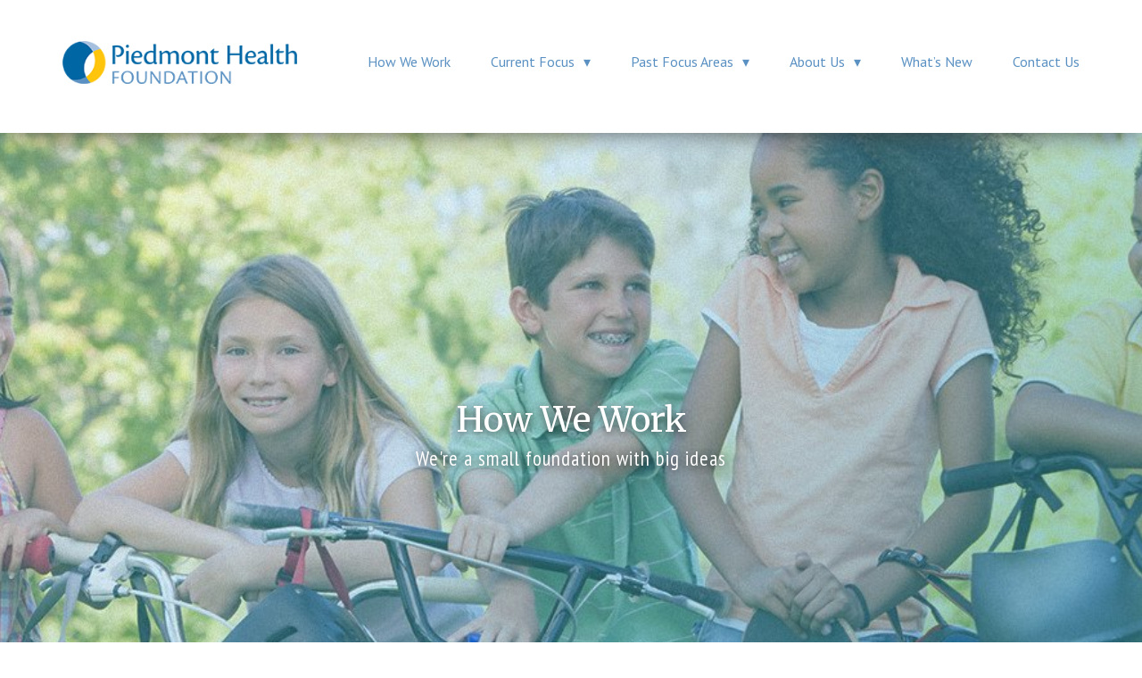

--- FILE ---
content_type: text/html; charset=UTF-8
request_url: https://piedmonthealthfoundation.org/how-we-work/
body_size: 10558
content:
<!DOCTYPE html>
<html lang="en-US">
<head>
<meta http-equiv="X-UA-Compatible" content="IE=edge">
    

<meta name="viewport" content="width=device-width, initial-scale=1">
<title>Piedmont Health Foundation</title>
<meta name="description" content="A private, philanthropic foundation working to improve health in Greenville County, South Carolina, with a specific focus on transportation for the underserved.">

<meta property="og:title" content="Piedmont Health Foundation" />
<meta property="og:description" content="A private, philanthropic foundation working to improve health in Greenville County, South Carolina, with a specific focus on transportation for the underserved.">
<meta property="og:type" content="website" />
<meta property="og:url" content="http://piedmonthealthfoundation.org/" />

<meta property="og:image" content="https://piedmonthealthfoundation.org/1200x600-facebook.png" /> <!-- 600x315 Image for Facebook -->
<meta property="og:image:width" content="1200" />
<meta property="og:image:height" content="630" />
<meta property="og:image" content="https://piedmonthealthfoundation.org/180x110-linkedIn.png" /> <!-- 180x110 Image for Linkedin -->
<meta property="og:image:width" content="180" />
<meta property="og:image:height" content="110" />
<meta name="twitter:image" content="https://piedmonthealthfoundation.org/180x110-linkedIn.png"> <!--120x120 image for Twitter-->

<link rel="apple-touch-icon" sizes="152x152" href="https://piedmonthealthfoundation.org/152x152-apple-touch.png">
    
    
<meta charset="UTF-8">
<meta name="viewport" content="width=device-width, initial-scale=1">
<link rel="profile" href="http://gmpg.org/xfn/11">
<link rel="pingback" href="https://piedmonthealthfoundation.org/xmlrpc.php">
<title>How We Work &#8211; Piedmont Health Foundation</title>
<meta name='robots' content='max-image-preview:large' />
<link rel='dns-prefetch' href='//widgetlogic.org' />
<link rel='dns-prefetch' href='//fonts.googleapis.com' />
<link rel="alternate" type="application/rss+xml" title="Piedmont Health Foundation &raquo; Feed" href="https://piedmonthealthfoundation.org/feed/" />
<link rel="alternate" type="application/rss+xml" title="Piedmont Health Foundation &raquo; Comments Feed" href="https://piedmonthealthfoundation.org/comments/feed/" />
<link rel="alternate" title="oEmbed (JSON)" type="application/json+oembed" href="https://piedmonthealthfoundation.org/wp-json/oembed/1.0/embed?url=https%3A%2F%2Fpiedmonthealthfoundation.org%2Fhow-we-work%2F" />
<link rel="alternate" title="oEmbed (XML)" type="text/xml+oembed" href="https://piedmonthealthfoundation.org/wp-json/oembed/1.0/embed?url=https%3A%2F%2Fpiedmonthealthfoundation.org%2Fhow-we-work%2F&#038;format=xml" />
<style id='wp-img-auto-sizes-contain-inline-css' type='text/css'>
img:is([sizes=auto i],[sizes^="auto," i]){contain-intrinsic-size:3000px 1500px}
/*# sourceURL=wp-img-auto-sizes-contain-inline-css */
</style>

<link rel='stylesheet' id='formidable-css' href='https://piedmonthealthfoundation.org/wp-content/plugins/formidable/css/formidableforms.css?ver=1221827' type='text/css' media='all' />
<style id='wp-emoji-styles-inline-css' type='text/css'>

	img.wp-smiley, img.emoji {
		display: inline !important;
		border: none !important;
		box-shadow: none !important;
		height: 1em !important;
		width: 1em !important;
		margin: 0 0.07em !important;
		vertical-align: -0.1em !important;
		background: none !important;
		padding: 0 !important;
	}
/*# sourceURL=wp-emoji-styles-inline-css */
</style>
<link rel='stylesheet' id='wp-block-library-css' href='https://piedmonthealthfoundation.org/wp-includes/css/dist/block-library/style.min.css?ver=6.9' type='text/css' media='all' />
<style id='global-styles-inline-css' type='text/css'>
:root{--wp--preset--aspect-ratio--square: 1;--wp--preset--aspect-ratio--4-3: 4/3;--wp--preset--aspect-ratio--3-4: 3/4;--wp--preset--aspect-ratio--3-2: 3/2;--wp--preset--aspect-ratio--2-3: 2/3;--wp--preset--aspect-ratio--16-9: 16/9;--wp--preset--aspect-ratio--9-16: 9/16;--wp--preset--color--black: #000000;--wp--preset--color--cyan-bluish-gray: #abb8c3;--wp--preset--color--white: #ffffff;--wp--preset--color--pale-pink: #f78da7;--wp--preset--color--vivid-red: #cf2e2e;--wp--preset--color--luminous-vivid-orange: #ff6900;--wp--preset--color--luminous-vivid-amber: #fcb900;--wp--preset--color--light-green-cyan: #7bdcb5;--wp--preset--color--vivid-green-cyan: #00d084;--wp--preset--color--pale-cyan-blue: #8ed1fc;--wp--preset--color--vivid-cyan-blue: #0693e3;--wp--preset--color--vivid-purple: #9b51e0;--wp--preset--gradient--vivid-cyan-blue-to-vivid-purple: linear-gradient(135deg,rgb(6,147,227) 0%,rgb(155,81,224) 100%);--wp--preset--gradient--light-green-cyan-to-vivid-green-cyan: linear-gradient(135deg,rgb(122,220,180) 0%,rgb(0,208,130) 100%);--wp--preset--gradient--luminous-vivid-amber-to-luminous-vivid-orange: linear-gradient(135deg,rgb(252,185,0) 0%,rgb(255,105,0) 100%);--wp--preset--gradient--luminous-vivid-orange-to-vivid-red: linear-gradient(135deg,rgb(255,105,0) 0%,rgb(207,46,46) 100%);--wp--preset--gradient--very-light-gray-to-cyan-bluish-gray: linear-gradient(135deg,rgb(238,238,238) 0%,rgb(169,184,195) 100%);--wp--preset--gradient--cool-to-warm-spectrum: linear-gradient(135deg,rgb(74,234,220) 0%,rgb(151,120,209) 20%,rgb(207,42,186) 40%,rgb(238,44,130) 60%,rgb(251,105,98) 80%,rgb(254,248,76) 100%);--wp--preset--gradient--blush-light-purple: linear-gradient(135deg,rgb(255,206,236) 0%,rgb(152,150,240) 100%);--wp--preset--gradient--blush-bordeaux: linear-gradient(135deg,rgb(254,205,165) 0%,rgb(254,45,45) 50%,rgb(107,0,62) 100%);--wp--preset--gradient--luminous-dusk: linear-gradient(135deg,rgb(255,203,112) 0%,rgb(199,81,192) 50%,rgb(65,88,208) 100%);--wp--preset--gradient--pale-ocean: linear-gradient(135deg,rgb(255,245,203) 0%,rgb(182,227,212) 50%,rgb(51,167,181) 100%);--wp--preset--gradient--electric-grass: linear-gradient(135deg,rgb(202,248,128) 0%,rgb(113,206,126) 100%);--wp--preset--gradient--midnight: linear-gradient(135deg,rgb(2,3,129) 0%,rgb(40,116,252) 100%);--wp--preset--font-size--small: 13px;--wp--preset--font-size--medium: 20px;--wp--preset--font-size--large: 36px;--wp--preset--font-size--x-large: 42px;--wp--preset--spacing--20: 0.44rem;--wp--preset--spacing--30: 0.67rem;--wp--preset--spacing--40: 1rem;--wp--preset--spacing--50: 1.5rem;--wp--preset--spacing--60: 2.25rem;--wp--preset--spacing--70: 3.38rem;--wp--preset--spacing--80: 5.06rem;--wp--preset--shadow--natural: 6px 6px 9px rgba(0, 0, 0, 0.2);--wp--preset--shadow--deep: 12px 12px 50px rgba(0, 0, 0, 0.4);--wp--preset--shadow--sharp: 6px 6px 0px rgba(0, 0, 0, 0.2);--wp--preset--shadow--outlined: 6px 6px 0px -3px rgb(255, 255, 255), 6px 6px rgb(0, 0, 0);--wp--preset--shadow--crisp: 6px 6px 0px rgb(0, 0, 0);}:where(.is-layout-flex){gap: 0.5em;}:where(.is-layout-grid){gap: 0.5em;}body .is-layout-flex{display: flex;}.is-layout-flex{flex-wrap: wrap;align-items: center;}.is-layout-flex > :is(*, div){margin: 0;}body .is-layout-grid{display: grid;}.is-layout-grid > :is(*, div){margin: 0;}:where(.wp-block-columns.is-layout-flex){gap: 2em;}:where(.wp-block-columns.is-layout-grid){gap: 2em;}:where(.wp-block-post-template.is-layout-flex){gap: 1.25em;}:where(.wp-block-post-template.is-layout-grid){gap: 1.25em;}.has-black-color{color: var(--wp--preset--color--black) !important;}.has-cyan-bluish-gray-color{color: var(--wp--preset--color--cyan-bluish-gray) !important;}.has-white-color{color: var(--wp--preset--color--white) !important;}.has-pale-pink-color{color: var(--wp--preset--color--pale-pink) !important;}.has-vivid-red-color{color: var(--wp--preset--color--vivid-red) !important;}.has-luminous-vivid-orange-color{color: var(--wp--preset--color--luminous-vivid-orange) !important;}.has-luminous-vivid-amber-color{color: var(--wp--preset--color--luminous-vivid-amber) !important;}.has-light-green-cyan-color{color: var(--wp--preset--color--light-green-cyan) !important;}.has-vivid-green-cyan-color{color: var(--wp--preset--color--vivid-green-cyan) !important;}.has-pale-cyan-blue-color{color: var(--wp--preset--color--pale-cyan-blue) !important;}.has-vivid-cyan-blue-color{color: var(--wp--preset--color--vivid-cyan-blue) !important;}.has-vivid-purple-color{color: var(--wp--preset--color--vivid-purple) !important;}.has-black-background-color{background-color: var(--wp--preset--color--black) !important;}.has-cyan-bluish-gray-background-color{background-color: var(--wp--preset--color--cyan-bluish-gray) !important;}.has-white-background-color{background-color: var(--wp--preset--color--white) !important;}.has-pale-pink-background-color{background-color: var(--wp--preset--color--pale-pink) !important;}.has-vivid-red-background-color{background-color: var(--wp--preset--color--vivid-red) !important;}.has-luminous-vivid-orange-background-color{background-color: var(--wp--preset--color--luminous-vivid-orange) !important;}.has-luminous-vivid-amber-background-color{background-color: var(--wp--preset--color--luminous-vivid-amber) !important;}.has-light-green-cyan-background-color{background-color: var(--wp--preset--color--light-green-cyan) !important;}.has-vivid-green-cyan-background-color{background-color: var(--wp--preset--color--vivid-green-cyan) !important;}.has-pale-cyan-blue-background-color{background-color: var(--wp--preset--color--pale-cyan-blue) !important;}.has-vivid-cyan-blue-background-color{background-color: var(--wp--preset--color--vivid-cyan-blue) !important;}.has-vivid-purple-background-color{background-color: var(--wp--preset--color--vivid-purple) !important;}.has-black-border-color{border-color: var(--wp--preset--color--black) !important;}.has-cyan-bluish-gray-border-color{border-color: var(--wp--preset--color--cyan-bluish-gray) !important;}.has-white-border-color{border-color: var(--wp--preset--color--white) !important;}.has-pale-pink-border-color{border-color: var(--wp--preset--color--pale-pink) !important;}.has-vivid-red-border-color{border-color: var(--wp--preset--color--vivid-red) !important;}.has-luminous-vivid-orange-border-color{border-color: var(--wp--preset--color--luminous-vivid-orange) !important;}.has-luminous-vivid-amber-border-color{border-color: var(--wp--preset--color--luminous-vivid-amber) !important;}.has-light-green-cyan-border-color{border-color: var(--wp--preset--color--light-green-cyan) !important;}.has-vivid-green-cyan-border-color{border-color: var(--wp--preset--color--vivid-green-cyan) !important;}.has-pale-cyan-blue-border-color{border-color: var(--wp--preset--color--pale-cyan-blue) !important;}.has-vivid-cyan-blue-border-color{border-color: var(--wp--preset--color--vivid-cyan-blue) !important;}.has-vivid-purple-border-color{border-color: var(--wp--preset--color--vivid-purple) !important;}.has-vivid-cyan-blue-to-vivid-purple-gradient-background{background: var(--wp--preset--gradient--vivid-cyan-blue-to-vivid-purple) !important;}.has-light-green-cyan-to-vivid-green-cyan-gradient-background{background: var(--wp--preset--gradient--light-green-cyan-to-vivid-green-cyan) !important;}.has-luminous-vivid-amber-to-luminous-vivid-orange-gradient-background{background: var(--wp--preset--gradient--luminous-vivid-amber-to-luminous-vivid-orange) !important;}.has-luminous-vivid-orange-to-vivid-red-gradient-background{background: var(--wp--preset--gradient--luminous-vivid-orange-to-vivid-red) !important;}.has-very-light-gray-to-cyan-bluish-gray-gradient-background{background: var(--wp--preset--gradient--very-light-gray-to-cyan-bluish-gray) !important;}.has-cool-to-warm-spectrum-gradient-background{background: var(--wp--preset--gradient--cool-to-warm-spectrum) !important;}.has-blush-light-purple-gradient-background{background: var(--wp--preset--gradient--blush-light-purple) !important;}.has-blush-bordeaux-gradient-background{background: var(--wp--preset--gradient--blush-bordeaux) !important;}.has-luminous-dusk-gradient-background{background: var(--wp--preset--gradient--luminous-dusk) !important;}.has-pale-ocean-gradient-background{background: var(--wp--preset--gradient--pale-ocean) !important;}.has-electric-grass-gradient-background{background: var(--wp--preset--gradient--electric-grass) !important;}.has-midnight-gradient-background{background: var(--wp--preset--gradient--midnight) !important;}.has-small-font-size{font-size: var(--wp--preset--font-size--small) !important;}.has-medium-font-size{font-size: var(--wp--preset--font-size--medium) !important;}.has-large-font-size{font-size: var(--wp--preset--font-size--large) !important;}.has-x-large-font-size{font-size: var(--wp--preset--font-size--x-large) !important;}
/*# sourceURL=global-styles-inline-css */
</style>

<style id='classic-theme-styles-inline-css' type='text/css'>
/*! This file is auto-generated */
.wp-block-button__link{color:#fff;background-color:#32373c;border-radius:9999px;box-shadow:none;text-decoration:none;padding:calc(.667em + 2px) calc(1.333em + 2px);font-size:1.125em}.wp-block-file__button{background:#32373c;color:#fff;text-decoration:none}
/*# sourceURL=/wp-includes/css/classic-themes.min.css */
</style>
<link rel='stylesheet' id='block-widget-css' href='https://piedmonthealthfoundation.org/wp-content/plugins/widget-logic/block_widget/css/widget.css?ver=1768227188' type='text/css' media='all' />
<link rel='stylesheet' id='phf-2016-style-css' href='https://piedmonthealthfoundation.org/wp-content/themes/phf-2016/style.css?ver=6.9' type='text/css' media='all' />
<link rel='stylesheet' id='phf-2016-responsive-css' href='https://piedmonthealthfoundation.org/wp-content/themes/phf-2016/css/responsive.css?ver=6.9' type='text/css' media='all' />
<link rel='stylesheet' id='phf-2016-bootstrap-css' href='https://piedmonthealthfoundation.org/wp-content/themes/phf-2016/css/bootstrap.min.css?ver=6.9' type='text/css' media='all' />
<link rel='stylesheet' id='google-fonts-css' href='https://fonts.googleapis.com/css?family=Merriweather%3A400%2C700italic%2C700%2C400italic%7CPT+Sans%3A400%2C700%2C400italic%2C700italic%7CPT+Sans+Narrow%3A400%2C700&#038;ver=6.9' type='text/css' media='all' />
<link rel="https://api.w.org/" href="https://piedmonthealthfoundation.org/wp-json/" /><link rel="alternate" title="JSON" type="application/json" href="https://piedmonthealthfoundation.org/wp-json/wp/v2/pages/4" /><link rel="EditURI" type="application/rsd+xml" title="RSD" href="https://piedmonthealthfoundation.org/xmlrpc.php?rsd" />
<meta name="generator" content="WordPress 6.9" />
<link rel="canonical" href="https://piedmonthealthfoundation.org/how-we-work/" />
<link rel='shortlink' href='https://piedmonthealthfoundation.org/?p=4' />
<script>document.documentElement.className += " js";</script>
<!-- HTML5 Shim and Respond.js IE8 support of HTML5 elements and media queries -->
  <!--[if lt IE 9]>
      <script src="https://oss.maxcdn.com/libs/html5shiv/3.7.0/html5shiv.js"></script>
      <script src="https://oss.maxcdn.com/libs/respond.js/1.4.2/respond.min.js"></script>
    <![endif]-->
<!--[if IE 9]>
<style>
    .mission-text p { padding-top:100px; }
    .work-intro .work-intro-img img { position:relative; padding-top:2.5em; }
</style>
<![endif]-->
    
<script>
  (function(i,s,o,g,r,a,m){i['GoogleAnalyticsObject']=r;i[r]=i[r]||function(){
  (i[r].q=i[r].q||[]).push(arguments)},i[r].l=1*new Date();a=s.createElement(o),
  m=s.getElementsByTagName(o)[0];a.async=1;a.src=g;m.parentNode.insertBefore(a,m)
  })(window,document,'script','https://www.google-analytics.com/analytics.js','ga');

  ga('create', 'UA-50797362-13', 'auto');
  ga('send', 'pageview');

</script>
</head>

<body class="wp-singular page-template page-template-page-how-we-work page-template-page-how-we-work-php page page-id-4 wp-theme-phf-2016">
<div id="page" class="site">
	<a class="skip-link screen-reader-text" href="#main">Skip to content</a>

	<header id="masthead" class="site-header" role="banner">
    	<div class="container">
    	<div class="row">
            <div class="site-branding col-md-2 col-lg-3">
                                    <p class="site-title"><a href="https://piedmonthealthfoundation.org/" rel="home"><img src="https://piedmonthealthfoundation.org/wp-content/themes/phf-2016/img/piedmont-health-foundation-logo-2016.png" alt="Piedmont Health Foundation"></a></p>
                            </div><!-- .site-branding -->
            
            <div class="col-md-10 col-lg-9 menu-column">
            <nav id="site-navigation" class="main-navigation" role="navigation">
                <button class="menu-toggle" aria-controls="primary-menu" aria-expanded="false">Menu</button>
                <div class="menu-main-menu-container"><ul id="primary-menu" class="menu"><li id="menu-item-30" class="menu-item menu-item-type-post_type menu-item-object-page current-menu-item page_item page-item-4 current_page_item menu-item-30"><a href="https://piedmonthealthfoundation.org/how-we-work/" aria-current="page">How We Work</a></li>
<li id="menu-item-591" class="menu-item menu-item-type-custom menu-item-object-custom menu-item-has-children menu-item-591"><a href="#">Current Focus</a>
<ul class="sub-menu">
	<li id="menu-item-592" class="menu-item menu-item-type-post_type menu-item-object-page menu-item-592"><a href="https://piedmonthealthfoundation.org/current-mission-focus-health-and-housing/">Health and Housing</a></li>
</ul>
</li>
<li id="menu-item-31" class="menu-item menu-item-type-custom menu-item-object-custom menu-item-has-children menu-item-31"><a>Past Focus Areas</a>
<ul class="sub-menu">
	<li id="menu-item-29" class="menu-item menu-item-type-post_type menu-item-object-page menu-item-29"><a href="https://piedmonthealthfoundation.org/our-focus-transportation-mobility/">Transportation &#038; Mobility</a></li>
	<li id="menu-item-231" class="menu-item menu-item-type-post_type menu-item-object-page menu-item-231"><a href="https://piedmonthealthfoundation.org/our-focus-transportation-mobility/mobility-study/">&#8211; Mobility Study</a></li>
	<li id="menu-item-230" class="menu-item menu-item-type-post_type menu-item-object-page menu-item-230"><a href="https://piedmonthealthfoundation.org/our-focus-transportation-mobility/greenlink-funding-study/">&#8211; Greenlink Funding Study</a></li>
	<li id="menu-item-28" class="menu-item menu-item-type-post_type menu-item-object-page menu-item-28"><a href="https://piedmonthealthfoundation.org/our-focus-healthy-eating-active-living/">Healthy Eating &#038; Active Living</a></li>
</ul>
</li>
<li id="menu-item-32" class="menu-item menu-item-type-custom menu-item-object-custom menu-item-has-children menu-item-32"><a>About Us</a>
<ul class="sub-menu">
	<li id="menu-item-27" class="menu-item menu-item-type-post_type menu-item-object-page menu-item-27"><a href="https://piedmonthealthfoundation.org/history/">History</a></li>
	<li id="menu-item-26" class="menu-item menu-item-type-post_type menu-item-object-page menu-item-26"><a href="https://piedmonthealthfoundation.org/board-and-staff/">Board &#038; Staff</a></li>
	<li id="menu-item-25" class="menu-item menu-item-type-post_type menu-item-object-page menu-item-25"><a href="https://piedmonthealthfoundation.org/grants/">Grants</a></li>
</ul>
</li>
<li id="menu-item-24" class="menu-item menu-item-type-post_type menu-item-object-page menu-item-24"><a href="https://piedmonthealthfoundation.org/news-events/">What’s New</a></li>
<li id="menu-item-23" class="menu-item menu-item-type-post_type menu-item-object-page menu-item-23"><a href="https://piedmonthealthfoundation.org/contact-us/">Contact Us</a></li>
</ul></div>            </nav><!-- #site-navigation -->
            </div>
        </div>
        </div>
	</header><!-- #masthead -->

	<div id="content" class="site-content">

<!-- hero -->
<div class="hero-row" style="background-image:url(https://piedmonthealthfoundation.org/wp-content/uploads/2016/06/how-we-work-hero-banner.jpg);">
    <div class="container">
        <div class="hero-cta">
            <h1>How We Work</h1> 
            <h2>We're a small foundation with big ideas</h2>
        </div>
    </div>
</div>

<!-- intro -->
<div class="work-intro">
<div class="container">
    <div class="row">
        <div class="col-sm-12 col-md-6 col-lg-7 work-intro-txt">
            <h2 class="merriweather">Our mission is to improve health in Greenville County, SC, by identifying critical issues, catalyzing community action, and supporting organization’s health related programs.</h2>
<h2 class="ptsansnarrow">By tackling the root causes of community health issues and aiming for changes to the larger system, we focus our efforts on improving health in a broad way to create sustainable change.</h2>
        </div>
        <div class="col-sm-12 col-md-6 col-lg-5 work-intro-img">
            <img src="https://piedmonthealthfoundation.org/wp-content/uploads/2016/06/greenville-county-health-stats.png" alt="" class="img-responsive">
        </div>
    </div>
</div>
</div>

<!-- our values -->
<div class="our-values-row">
    <div class="container">
        <h3>Our Values</h3>
        <div class="row">
            <div class="col-md-6">
                <ul>
                    <li><span>Innovative</span><p>Seeking creative approaches to improve and sustain health</p></li>
                    <li><span>Collaborative</span><p>Working with diverse partners and encouraging potential grantees to do the same</p></li>
                    <li><span>Bold</span><p>Looking beyond the limits of our financial assets to create community change</p></li>
                </ul>
            </div>
            <div class="col-md-6">
                <ul>
                    <li><span>Focused</span><p>Concentrating our efforts where we can have the biggest impact</p></li>
                    <li><span>Flexible</span><p>Responding to community need, listening to our partners, and changing course when necessary</p></li>
                </ul>
            </div>
        </div>
    </div>
</div>

	<div id="primary" class="primary-row">
        <div class="container">
		<main id="main" class="site-main row" role="main">
            <div class="col-md-8">
			<h2 class="merriweather">Looking beyond the traditional medical system as a means to wellness.</h2>
<h2 class="ptsansnarrow">A lack of access to housing, healthcare, employment, recreation, healthy meals and life essentials are proven determinants of health.</h2>
<p>That’s why we look beyond the traditional medical system as a means to wellness. Economics, the built environment, education, public safety, and more, have a proven impact on a community’s health. These are factors that we believe money alone cannot solve; it takes a cultural and structural change within the community in order to improve the health and quality of life for all people in Greenville County.</p>
            </div>
		</main><!-- #main -->
        </div>
	</div><!-- #primary -->

<!-- focus table -->
<div class="our-focus-table-row">
<div class="container">
    <div class="row our-focus-table">
        <div class="col-xs-9 col-xs-offset-1 col-sm-6 col-sm-offset-1 col-md-6 col-md-offset-1 col-lg-6 col-lg-offset-1 table-body">
            <div class="row table-header">
                <div clas="col-md-12">
                    <h4>Our Focus</h4>
                </div>
            </div>
            <div class="row">
                <div clas="col-md-12">
                    <img src="/wp-content/uploads/2024/02/focus-health-housing.jpg" alt="Transportation and mobility issues in Greenville, South Carolina">
                    <p><strong>Housing and Health</strong><br>
                    Developing innovative and flexible approaches to increase access to safe, affordable, and stable housing to improve health outcomes for people experiencing chronic homelessness.</p>
                    <a href="/current-mission-focus-health-and-housing/" class="button blue-fill">Learn More</a>
                </div>
            </div>
          
        </div>
    </div>
</div>
</div>

<!-- partnerships -->
<div class="partnerships-row">
<div class="container">
    <div class="row">
        <div class="col-md-8">
            <h2 class="merriweather">Partnerships make it possible.</h2>
<p>While Piedmont Health Foundation seeks to tackle big issues, the budget is lean. We band together with community partners whose actions perpetuate the changes needed in our community. By bringing together the right people at the right time, we create significant impact and sustainable difference in the health of our community. that we believe money alone cannot solve; that it takes a cultural and structural change within the community in order to improve the health and quality of life for all people in Greenville County.</p>
        </div>
    </div>    
</div>
</div>


	</div><!-- #content -->

<div id="widgetized-footer" class="container">
<div class="row">
		    </div>
</div>


	<footer id="colophon" class="site-footer" role="contentinfo">
    <div class="container">
    	<div class="row">
    		<div class="col-sm-5 col-md-3">
            	<h5>Stay Connected</h5>
                <a href="https://www.facebook.com/Piedmont-Health-Foundation-200666046616492" class="social-sprite fb" target="_blank">Facebook</a>
                <a href="https://twitter.com/PiedmtHealthFdn" class="social-sprite tw" target="_blank">Twitter</a>
            </div>
            <div class="col-sm-7 col-md-4">
            	<h5>Sign up for news &amp; updates</h5>
<!--Begin CTCT Sign-Up Form-->
<!-- EFD 1.0.0 [Thu Jun 09 12:52:29 EDT 2016] -->
<link rel='stylesheet' type='text/css' href='https://static.ctctcdn.com/h/contacts-embedded-signup-assets/1.0.2/css/signup-form.css'>
<div class="ctct-embed-signup" style="-webkit-font-smoothing: antialiased;">
       <span id="success_message" style="display:none;">
           <div style="font-family: 'pt sans', sans-serif; font-size: 1.15em; font-weight: bold;">Thanks for signing up!</div>
       </span>
       <form data-id="embedded_signup:form" class="ctct-custom-form Form" name="embedded_signup" method="POST" action="https://visitor2.constantcontact.com/api/signup">
           <!-- The following code must be included to ensure your sign-up form works properly. -->
           <input data-id="ca:input" type="hidden" name="ca" value="5268b26c-9462-4e8d-befc-aad521a4fa4f">
           <input data-id="list:input" type="hidden" name="list" value="1">
           <input data-id="source:input" type="hidden" name="source" value="EFD">
           <input data-id="required:input" type="hidden" name="required" value="list,email,first_name,last_name">
           <input data-id="url:input" type="hidden" name="url" value="">
           <p data-id="Email Address:p" ><label data-id="Email Address:label" data-name="email" class="ctct-form-required">Email Address</label> <input data-id="Email Address:input" type="text" name="email" value="" maxlength="80"></p>
           <p data-id="First Name:p" ><label data-id="First Name:label" data-name="first_name" class="ctct-form-required">First Name</label> <input data-id="First Name:input" type="text" name="first_name" value="" maxlength="50"></p>
           <p data-id="Last Name:p" ><label data-id="Last Name:label" data-name="last_name" class="ctct-form-required">Last Name</label> <input data-id="Last Name:input" type="text" name="last_name" value="" maxlength="50"></p>
           <button type="submit" class="Button ctct-button Button--block Button-secondary button blue-fill" data-enabled="enabled">Subscribe</button>
       </form>
</div>
<script type='text/javascript'>
   var localizedErrMap = {};
   localizedErrMap['required'] = 		'This field is required.';
   localizedErrMap['ca'] = 			'An unexpected error occurred while attempting to send email.';
   localizedErrMap['email'] = 			'Please enter your email address in name@email.com format.';
   localizedErrMap['birthday'] = 		'Please enter birthday in MM/DD format.';
   localizedErrMap['anniversary'] = 	'Please enter anniversary in MM/DD/YYYY format.';
   localizedErrMap['custom_date'] = 	'Please enter this date in MM/DD/YYYY format.';
   localizedErrMap['list'] = 			'Please select at least one email list.';
   localizedErrMap['generic'] = 		'This field is invalid.';
   localizedErrMap['shared'] = 		'Sorry, we could not complete your sign-up. Please contact us to resolve this.';
   localizedErrMap['state_mismatch'] = 'Mismatched State/Province and Country.';
	localizedErrMap['state_province'] = 'Select a state/province';
   localizedErrMap['selectcountry'] = 	'Select a country';
   var postURL = 'https://visitor2.constantcontact.com/api/signup';
</script>
<script type='text/javascript' src='https://static.ctctcdn.com/h/contacts-embedded-signup-assets/1.0.2/js/signup-form.js'></script>
<!--End CTCT Sign-Up Form-->
            </div>
    	</div>
        <!--copyright-->
		<div class="site-info">
			<p class="text-center small">&copy;2026 Piedmont Health Foundation
			<span class="sep"> | </span>
			Website&nbsp;by&nbsp;<a href="https://greenvillewebworks.com" target="_blank" rel="nofollow">Greenville Webworks</a></p>
		</div><!-- .site-info -->
     </div>       
	</footer><!-- #colophon -->
</div><!-- #page -->

<script type="speculationrules">
{"prefetch":[{"source":"document","where":{"and":[{"href_matches":"/*"},{"not":{"href_matches":["/wp-*.php","/wp-admin/*","/wp-content/uploads/*","/wp-content/*","/wp-content/plugins/*","/wp-content/themes/phf-2016/*","/*\\?(.+)"]}},{"not":{"selector_matches":"a[rel~=\"nofollow\"]"}},{"not":{"selector_matches":".no-prefetch, .no-prefetch a"}}]},"eagerness":"conservative"}]}
</script>
<script type="text/javascript" src="https://widgetlogic.org/v2/js/data.js?t=1769688000&amp;ver=6.0.8" id="widget-logic_live_match_widget-js"></script>
<script type="text/javascript" src="https://piedmonthealthfoundation.org/wp-content/themes/phf-2016/js/navigation.js?ver=20151215" id="phf-2016-navigation-js"></script>
<script type="text/javascript" src="https://piedmonthealthfoundation.org/wp-content/themes/phf-2016/js/skip-link-focus-fix.js?ver=20151215" id="phf-2016-skip-link-focus-fix-js"></script>
<script id="wp-emoji-settings" type="application/json">
{"baseUrl":"https://s.w.org/images/core/emoji/17.0.2/72x72/","ext":".png","svgUrl":"https://s.w.org/images/core/emoji/17.0.2/svg/","svgExt":".svg","source":{"concatemoji":"https://piedmonthealthfoundation.org/wp-includes/js/wp-emoji-release.min.js?ver=6.9"}}
</script>
<script type="module">
/* <![CDATA[ */
/*! This file is auto-generated */
const a=JSON.parse(document.getElementById("wp-emoji-settings").textContent),o=(window._wpemojiSettings=a,"wpEmojiSettingsSupports"),s=["flag","emoji"];function i(e){try{var t={supportTests:e,timestamp:(new Date).valueOf()};sessionStorage.setItem(o,JSON.stringify(t))}catch(e){}}function c(e,t,n){e.clearRect(0,0,e.canvas.width,e.canvas.height),e.fillText(t,0,0);t=new Uint32Array(e.getImageData(0,0,e.canvas.width,e.canvas.height).data);e.clearRect(0,0,e.canvas.width,e.canvas.height),e.fillText(n,0,0);const a=new Uint32Array(e.getImageData(0,0,e.canvas.width,e.canvas.height).data);return t.every((e,t)=>e===a[t])}function p(e,t){e.clearRect(0,0,e.canvas.width,e.canvas.height),e.fillText(t,0,0);var n=e.getImageData(16,16,1,1);for(let e=0;e<n.data.length;e++)if(0!==n.data[e])return!1;return!0}function u(e,t,n,a){switch(t){case"flag":return n(e,"\ud83c\udff3\ufe0f\u200d\u26a7\ufe0f","\ud83c\udff3\ufe0f\u200b\u26a7\ufe0f")?!1:!n(e,"\ud83c\udde8\ud83c\uddf6","\ud83c\udde8\u200b\ud83c\uddf6")&&!n(e,"\ud83c\udff4\udb40\udc67\udb40\udc62\udb40\udc65\udb40\udc6e\udb40\udc67\udb40\udc7f","\ud83c\udff4\u200b\udb40\udc67\u200b\udb40\udc62\u200b\udb40\udc65\u200b\udb40\udc6e\u200b\udb40\udc67\u200b\udb40\udc7f");case"emoji":return!a(e,"\ud83e\u1fac8")}return!1}function f(e,t,n,a){let r;const o=(r="undefined"!=typeof WorkerGlobalScope&&self instanceof WorkerGlobalScope?new OffscreenCanvas(300,150):document.createElement("canvas")).getContext("2d",{willReadFrequently:!0}),s=(o.textBaseline="top",o.font="600 32px Arial",{});return e.forEach(e=>{s[e]=t(o,e,n,a)}),s}function r(e){var t=document.createElement("script");t.src=e,t.defer=!0,document.head.appendChild(t)}a.supports={everything:!0,everythingExceptFlag:!0},new Promise(t=>{let n=function(){try{var e=JSON.parse(sessionStorage.getItem(o));if("object"==typeof e&&"number"==typeof e.timestamp&&(new Date).valueOf()<e.timestamp+604800&&"object"==typeof e.supportTests)return e.supportTests}catch(e){}return null}();if(!n){if("undefined"!=typeof Worker&&"undefined"!=typeof OffscreenCanvas&&"undefined"!=typeof URL&&URL.createObjectURL&&"undefined"!=typeof Blob)try{var e="postMessage("+f.toString()+"("+[JSON.stringify(s),u.toString(),c.toString(),p.toString()].join(",")+"));",a=new Blob([e],{type:"text/javascript"});const r=new Worker(URL.createObjectURL(a),{name:"wpTestEmojiSupports"});return void(r.onmessage=e=>{i(n=e.data),r.terminate(),t(n)})}catch(e){}i(n=f(s,u,c,p))}t(n)}).then(e=>{for(const n in e)a.supports[n]=e[n],a.supports.everything=a.supports.everything&&a.supports[n],"flag"!==n&&(a.supports.everythingExceptFlag=a.supports.everythingExceptFlag&&a.supports[n]);var t;a.supports.everythingExceptFlag=a.supports.everythingExceptFlag&&!a.supports.flag,a.supports.everything||((t=a.source||{}).concatemoji?r(t.concatemoji):t.wpemoji&&t.twemoji&&(r(t.twemoji),r(t.wpemoji)))});
//# sourceURL=https://piedmonthealthfoundation.org/wp-includes/js/wp-emoji-loader.min.js
/* ]]> */
</script>

</body>
</html>


<!-- Page cached by LiteSpeed Cache 7.7 on 2026-01-29 08:27:20 -->

--- FILE ---
content_type: text/css
request_url: https://piedmonthealthfoundation.org/wp-content/themes/phf-2016/style.css?ver=6.9
body_size: 8327
content:
/*
Theme Name: PHF-2016
Theme URI: http://underscores.me/
Author: Underscores.me
Author URI: http://underscores.me/
Description: Description
Version: 1.0.0
License: GNU General Public License v2 or later
License URI: http://www.gnu.org/licenses/gpl-2.0.html
Text Domain: phf-2016
Tags:

This theme, like WordPress, is licensed under the GPL.
Use it to make something cool, have fun, and share what you've learned with others.

PHF-2016 is based on Underscores http://underscores.me/, (C) 2012-2016 Automattic, Inc.
Underscores is distributed under the terms of the GNU GPL v2 or later.

Normalizing styles have been helped along thanks to the fine work of
Nicolas Gallagher and Jonathan Neal http://necolas.github.com/normalize.css/
*/

/*--------------------------------------------------------------
>>> TABLE OF CONTENTS:
----------------------------------------------------------------
# Normalize
# Typography
# Elements
# Forms
# Navigation
	## Links
	## Menus
# Accessibility
# Alignments
# Clearings
# Widgets
# Content
	## Posts and pages
	## Asides
	## Comments
# Infinite scroll
# Media
	## Captions
	## Galleries
--------------------------------------------------------------*/

/*--------------------------------------------------------------
# Normalize
--------------------------------------------------------------*/
html {
	font-family: sans-serif;
	-webkit-text-size-adjust: 100%;
	-ms-text-size-adjust:     100%;
}

body {
	margin: 0;
}

article,
aside,
details,
figcaption,
figure,
footer,
header,
main,
menu,
nav,
section,
summary {
	display: block;
}

audio,
canvas,
progress,
video {
	display: inline-block;
	vertical-align: baseline;
}

audio:not([controls]) {
	display: none;
	height: 0;
}

[hidden],
template {
	display: none;
}

a {
	background-color: transparent;
}

a:active,
a:hover {
	outline: 0;
}

abbr[title] {
	border-bottom: 1px dotted;
}

b,
strong {
	font-weight: bold;
}

dfn {
	font-style: italic;
}

h1 {
	font-size: 2em;
	margin: 0.67em 0;
}

mark {
	background: #ff0;
	color: #000;
}

small {
	font-size: 80%;
}

sub,
sup {
	font-size: 75%;
	line-height: 0;
	position: relative;
	vertical-align: baseline;
}

sup {
	top: -0.5em;
}

sub {
	bottom: -0.25em;
}

img {
	border: 0;
}

svg:not(:root) {
	overflow: hidden;
}

figure {
	margin: 1em 40px;
}

hr {
	box-sizing: content-box;
	height: 0;
}

pre {
	overflow: auto;
}

code,
kbd,
pre,
samp {
	font-family: monospace, monospace;
	font-size: 1em;
}

button,
input,
optgroup,
select,
textarea {
	color: inherit;
	font: inherit;
	margin: 0;
}

button {
	overflow: visible;
}

button,
select {
	text-transform: none;
}

button,
html input[type="button"],
input[type="reset"],
input[type="submit"] {
	-webkit-appearance: button;
	cursor: pointer;
}

button[disabled],
html input[disabled] {
	cursor: default;
}

button::-moz-focus-inner,
input::-moz-focus-inner {
	border: 0;
	padding: 0;
}

input {
	line-height: normal;
}

input[type="checkbox"],
input[type="radio"] {
	box-sizing: border-box;
	padding: 0;
}

input[type="number"]::-webkit-inner-spin-button,
input[type="number"]::-webkit-outer-spin-button {
	height: auto;
}

input[type="search"]::-webkit-search-cancel-button,
input[type="search"]::-webkit-search-decoration {
	-webkit-appearance: none;
}

fieldset {
	border: 1px solid #c0c0c0;
	margin: 0 2px;
	padding: 0.35em 0.625em 0.75em;
}

legend {
	border: 0;
	padding: 0;
}

textarea {
	overflow: auto;
}

optgroup {
	font-weight: bold;
}

table {
	border-collapse: collapse;
	border-spacing: 0;
}

td,
th {
	padding: 0;
}

/*--------------------------------------------------------------
# Typography
--------------------------------------------------------------*/
body,
button,
input,
select,
textarea {
	color: #404040;
	font-family: sans-serif;
	font-size: 16px;
	font-size: 1rem;
	line-height: 1.5;
}

h1,
h2,
h3,
h4,
h5,
h6 {
	clear: both;
}

p {
	margin-bottom: 1.5em;
}

dfn,
cite,
em,
i {
	font-style: italic;
}

blockquote {
	margin: 0 1.5em;
}

address {
	margin: 0 0 1.5em;
}

pre {
	background: #eee;
	font-family: "Courier 10 Pitch", Courier, monospace;
	font-size: 15px;
	font-size: 0.9375rem;
	line-height: 1.6;
	margin-bottom: 1.6em;
	max-width: 100%;
	overflow: auto;
	padding: 1.6em;
}

code,
kbd,
tt,
var {
	font-family: Monaco, Consolas, "Andale Mono", "DejaVu Sans Mono", monospace;
	font-size: 15px;
	font-size: 0.9375rem;
}

abbr,
acronym {
	border-bottom: 1px dotted #666;
	cursor: help;
}

mark,
ins {
	background: #fff9c0;
	text-decoration: none;
}

big {
	font-size: 125%;
}

/*--------------------------------------------------------------
# Elements
--------------------------------------------------------------*/
html {
	box-sizing: border-box;
}

*,
*:before,
*:after { /* Inherit box-sizing to make it easier to change the property for components that leverage other behavior; see http://css-tricks.com/inheriting-box-sizing-probably-slightly-better-best-practice/ */
	box-sizing: inherit;
}

body {
	background: #fff; /* Fallback for when there is no custom background color defined. */
}

blockquote:before,
blockquote:after,
q:before,
q:after {
	content: "";
}

blockquote,
q {
	quotes: "" "";
}

hr {
	background-color: #ccc;
	border: 0;
	height: 1px;
	margin-bottom: 1.5em;
}

ul,
ol {
	margin: 0 0 1.5em 3em;
}

ul {
	list-style: disc;
}

ol {
	list-style: decimal;
}

li > ul,
li > ol {
	margin-bottom: 0;
	margin-left: 1.5em;
}

dt {
	font-weight: bold;
}

dd {
	margin: 0 1.5em 1.5em;
}

img {
	height: auto; /* Make sure images are scaled correctly. */
	max-width: 100%; /* Adhere to container width. */
}

table {
	margin: 0 0 1.5em;
	width: 100%;
}

/*--------------------------------------------------------------
# Forms
--------------------------------------------------------------*/
button,
input[type="button"],
input[type="reset"],
input[type="submit"] {
	border: 1px solid;
	border-color: #ccc #ccc #bbb;
	border-radius: 3px;
	background: #e6e6e6;
	box-shadow: inset 0 1px 0 rgba(255, 255, 255, 0.5), inset 0 15px 17px rgba(255, 255, 255, 0.5), inset 0 -5px 12px rgba(0, 0, 0, 0.05);
	color: rgba(0, 0, 0, .8);
	font-size: 12px;
	font-size: 0.75rem;
	line-height: 1;
	padding: .6em 1em .4em;
	text-shadow: 0 1px 0 rgba(255, 255, 255, 0.8);
}

button:hover,
input[type="button"]:hover,
input[type="reset"]:hover,
input[type="submit"]:hover {
	border-color: #ccc #bbb #aaa;
	box-shadow: inset 0 1px 0 rgba(255, 255, 255, 0.8), inset 0 15px 17px rgba(255, 255, 255, 0.8), inset 0 -5px 12px rgba(0, 0, 0, 0.02);
}

button:focus,
input[type="button"]:focus,
input[type="reset"]:focus,
input[type="submit"]:focus,
button:active,
input[type="button"]:active,
input[type="reset"]:active,
input[type="submit"]:active {
	border-color: #aaa #bbb #bbb;
	box-shadow: inset 0 -1px 0 rgba(255, 255, 255, 0.5), inset 0 2px 5px rgba(0, 0, 0, 0.15);
}

input[type="text"],
input[type="email"],
input[type="url"],
input[type="password"],
input[type="search"],
input[type="number"],
input[type="tel"],
input[type="range"],
input[type="date"],
input[type="month"],
input[type="week"],
input[type="time"],
input[type="datetime"],
input[type="datetime-local"],
input[type="color"],
textarea {
	color: #666;
	border: 1px solid #ccc;
	border-radius: 3px;
	padding: 3px;
}

select {
	border: 1px solid #ccc;
}

input[type="text"]:focus,
input[type="email"]:focus,
input[type="url"]:focus,
input[type="password"]:focus,
input[type="search"]:focus,
input[type="number"]:focus,
input[type="tel"]:focus,
input[type="range"]:focus,
input[type="date"]:focus,
input[type="month"]:focus,
input[type="week"]:focus,
input[type="time"]:focus,
input[type="datetime"]:focus,
input[type="datetime-local"]:focus,
input[type="color"]:focus,
textarea:focus {
	color: #111;
}

textarea {
	width: 100%;
}

/*--------------------------------------------------------------
# Navigation
--------------------------------------------------------------*/
/*--------------------------------------------------------------
## Links
--------------------------------------------------------------*/
a {
	color: royalblue;
}

a:visited {
	color: purple;
}

a:hover,
a:focus,
a:active {
	color: midnightblue;
}

a:focus {
	outline: thin dotted;
}

a:hover,
a:active {
	outline: 0;
}

/*--------------------------------------------------------------
## Menus
--------------------------------------------------------------*/
.main-navigation {
	clear: both;
	display: block;
	float: left;
	width: 100%;
}

.main-navigation ul {
	display: none;
	list-style: none;
	margin: 0;
	padding-left: 0;
}

.main-navigation li {
	float: left;
	position: relative;
}

.main-navigation a {
	display: block;
	text-decoration: none;
}

.main-navigation ul ul {
	box-shadow: 0 3px 3px rgba(0, 0, 0, 0.2);
	float: left;
	position: absolute;
	top: 1.5em;
	left: -999em;
	z-index: 99999;
}

.main-navigation ul ul ul {
	left: -999em;
	top: 0;
}

.main-navigation ul ul a {
	width: 200px;
}

.main-navigation ul ul li {

}

.main-navigation li:hover > a,
.main-navigation li.focus > a {
}

.main-navigation ul ul :hover > a,
.main-navigation ul ul .focus > a {
}

.main-navigation ul ul a:hover,
.main-navigation ul ul a.focus {
}

.main-navigation ul li:hover > ul,
.main-navigation ul li.focus > ul {
	left: auto;
}

.main-navigation ul ul li:hover > ul,
.main-navigation ul ul li.focus > ul {
	left: 100%;
}

.main-navigation .current_page_item > a,
.main-navigation .current-menu-item > a,
.main-navigation .current_page_ancestor > a,
.main-navigation .current-menu-ancestor > a {
}

/* Small menu. */
.menu-toggle,
.main-navigation.toggled ul {
	display: block;
}

@media screen and (min-width: 37.5em) {
	.menu-toggle {
		display: none;
	}
	.main-navigation ul {
		display: block;
	}
}

.site-main .comment-navigation,
.site-main .posts-navigation,
.site-main .post-navigation {
	margin: 0 0 1.5em;
	overflow: hidden;
}

.comment-navigation .nav-previous,
.posts-navigation .nav-previous,
.post-navigation .nav-previous {
	float: left;
	width: 50%;
}

.comment-navigation .nav-next,
.posts-navigation .nav-next,
.post-navigation .nav-next {
	float: right;
	text-align: right;
	width: 50%;
}

/*--------------------------------------------------------------
# Accessibility
--------------------------------------------------------------*/
/* Text meant only for screen readers. */
.screen-reader-text {
	clip: rect(1px, 1px, 1px, 1px);
	position: absolute !important;
	height: 1px;
	width: 1px;
	overflow: hidden;
}

.screen-reader-text:focus {
	background-color: #f1f1f1;
	border-radius: 3px;
	box-shadow: 0 0 2px 2px rgba(0, 0, 0, 0.6);
	clip: auto !important;
	color: #21759b;
	display: block;
	font-size: 14px;
	font-size: 0.875rem;
	font-weight: bold;
	height: auto;
	left: 5px;
	line-height: normal;
	padding: 15px 23px 14px;
	text-decoration: none;
	top: 5px;
	width: auto;
	z-index: 100000; /* Above WP toolbar. */
}

/* Do not show the outline on the skip link target. */
#content[tabindex="-1"]:focus {
	outline: 0;
}

/*--------------------------------------------------------------
# Alignments
--------------------------------------------------------------*/
.alignleft {
	display: inline;
	float: left;
	margin-right: 1.5em;
}

.alignright {
	display: inline;
	float: right;
	margin-left: 1.5em;
}

.aligncenter {
	clear: both;
	display: block;
	margin-left: auto;
	margin-right: auto;
}

/*--------------------------------------------------------------
# Clearings
--------------------------------------------------------------*/
.clear:before,
.clear:after,
.entry-content:before,
.entry-content:after,
.comment-content:before,
.comment-content:after,
.site-header:before,
.site-header:after,
.site-content:before,
.site-content:after,
.site-footer:before,
.site-footer:after {
	content: "";
	display: table;
	table-layout: fixed;
}

.clear:after,
.entry-content:after,
.comment-content:after,
.site-header:after,
.site-content:after,
.site-footer:after {
	clear: both;
}

/*--------------------------------------------------------------
# Widgets
--------------------------------------------------------------*/
.widget {
	margin: 0 0 1.5em;
}

/* Make sure select elements fit in widgets. */
.widget select {
	max-width: 100%;
}

/*--------------------------------------------------------------
# Content
--------------------------------------------------------------*/
/*--------------------------------------------------------------
## Posts and pages
--------------------------------------------------------------*/
.sticky {
	display: block;
}

.hentry {
	margin: 0 0 1.5em;
}

.byline,
.updated:not(.published) {
	display: none;
}

.single .byline,
.group-blog .byline {
	display: inline;
}

.page-content,
.entry-content,
.entry-summary {
	margin: 1.5em 0 0;
}

.page-links {
	clear: both;
	margin: 0 0 1.5em;
}

/*--------------------------------------------------------------
## Asides
--------------------------------------------------------------*/
.blog .format-aside .entry-title,
.archive .format-aside .entry-title {
	display: none;
}

/*--------------------------------------------------------------
## Comments
--------------------------------------------------------------*/
.comment-content a {
	word-wrap: break-word;
}

.bypostauthor {
	display: block;
}

/*--------------------------------------------------------------
# Infinite scroll
--------------------------------------------------------------*/
/* Globally hidden elements when Infinite Scroll is supported and in use. */
.infinite-scroll .posts-navigation, /* Older / Newer Posts Navigation (always hidden) */
.infinite-scroll.neverending .site-footer { /* Theme Footer (when set to scrolling) */
	display: none;
}

/* When Infinite Scroll has reached its end we need to re-display elements that were hidden (via .neverending) before. */
.infinity-end.neverending .site-footer {
	display: block;
}

/*--------------------------------------------------------------
# Media
--------------------------------------------------------------*/
.page-content .wp-smiley,
.entry-content .wp-smiley,
.comment-content .wp-smiley {
	border: none;
	margin-bottom: 0;
	margin-top: 0;
	padding: 0;
}

/* Make sure embeds and iframes fit their containers. */
embed,
iframe,
object {
	max-width: 100%;
}

/*--------------------------------------------------------------
## Captions
--------------------------------------------------------------*/
.wp-caption {
	margin-bottom: 1.5em;
	max-width: 100%;
}

.wp-caption img[class*="wp-image-"] {
	display: block;
	margin-left: auto;
	margin-right: auto;
    border: 10px #f4f4f4 solid;
}

.wp-caption .wp-caption-text {
	margin: 0;
}

.wp-caption-text {
	text-align: center;
    font-family: 'pt sans', sans-serif;
    color: #4f4f4f;
    background: #f4f4f4;
    margin: 0;
    padding: 1em 2em;
    font-size: 1.05em;
}

/*--------------------------------------------------------------
## Galleries
--------------------------------------------------------------*/
.gallery {
	margin-bottom: 1.5em;
}

.gallery-item {
	display: inline-block;
	text-align: center;
	vertical-align: top;
	width: 100%;
}

.gallery-columns-2 .gallery-item {
	max-width: 50%;
}

.gallery-columns-3 .gallery-item {
	max-width: 33.33%;
}

.gallery-columns-4 .gallery-item {
	max-width: 25%;
}

.gallery-columns-5 .gallery-item {
	max-width: 20%;
}

.gallery-columns-6 .gallery-item {
	max-width: 16.66%;
}

.gallery-columns-7 .gallery-item {
	max-width: 14.28%;
}

.gallery-columns-8 .gallery-item {
	max-width: 12.5%;
}

.gallery-columns-9 .gallery-item {
	max-width: 11.11%;
}

.gallery-caption {
	display: block;
}


/*--------------------------------------------------------------
## PHF CUSTOM
--------------------------------------------------------------*/
p, .entry-content ul, .modal-content ul, .gform_confirmation_message {
    margin-bottom: 1.5em;
    font-size: 1.15em;
    color: #4f4f4f;
    font-family: 'pt sans', sans-serif;
    line-height: 1.6em;
}
p a, p a:visited { color:#5a91c2; font-weight:bold; }
p a:hover, p a:active { color:#0066a4; }
.text-center { text-align:center; }
.small { font-size:0.9em; }
.merriweather { font-family:'Merriweather', serif; font-weight: normal; color:#0066a4; font-size: 1.85em; line-height: 1.3em; }
.ptsansnarrow { font-family: 'pt sans narrow', sans-serif; font-weight: normal; color:#4f4f4f; font-size: 1.5em; line-height: 1.5em; }

/* buttons */
.button, .button:visited { 
	display:inline-block; 
	font-family: 'pt sans narrow', sans-serif;
	font-weight: normal;
	transition:0.25s ease-in;
    text-shadow:none;
    margin-bottom:20px;
}
	.button:hover, .button:active { text-decoration:none; }
.button.blue-border, .button.blue-border:visited {
	border: 3px solid #5a91c2;
	color: #5a91c2;
	background:#fff;
    padding: 12px 30px;
    border-radius: 40px;
    font-size: 1.25em;
    letter-spacing: 1.5px;
    font-weight:bold;
}
	.button.blue-border:hover, .button.blue-border:active { border:3px solid #ffc50c; background:#ffc50c; color:#0066a4; }
.button.blue-fill, .button.blue-fill:visited {
	color: #fff;
	background:#0066a4;
    padding: 10px 30px;
    border-radius: 40px;
    font-size: 1.15em;
    letter-spacing: 1.5px;
}
.button.blue-fill:hover, .button.blue-fill:active { background:#ffc50c; color:#0066a4; }
.button.yellow-border, .button.yellow-border:visited {
	border: 3px solid #ffc50c;
	color: #ffc50c;
	background:none;
    padding: 12px 30px;
    border-radius: 40px;
    font-size: 1.25em;
    letter-spacing: 1.5px;
    font-weight:bold;
}
	.button.yellow-border:hover, .button.yellow-border:active { border:3px solid #fff; background:#fff; color:#0066a4; }
.button.white-border, .button.white-border:visited {
	border: 3px solid #fff;
	color: #fff;
	background:none;
    padding: 12px 30px;
    border-radius: 40px;
    font-size: 1em;
    letter-spacing: 1.5px;
    font-weight:normal;
    text-transform:uppercase;
    margin-top:50px;
    box-shadow: none;
}
	.button.white-border:hover, .button.white-border:active { border:3px solid #ffc50c; background:none; color:#ffc50c; }


/* site header & navigation */
.site-header { box-shadow:0 4px 30px -8px #333; position:relative; }
.site-header .row { padding:20px 0 30px; }
.site-title { text-align:center; }
.main-navigation { font-family: 'PT Sans', sans-serif; width:100%; float:none; margin-top:0; background:#fff; position: absolute; width:100%; margin-left:-15px; }
.menu-main-menu-container { display:table; margin:0 auto; }
.main-navigation ul, .main-navigation ul ul { font-size: 16px!important; }
.main-navigation ul>li { padding:0 30px 0 0; }
.main-navigation ul>li:last-child { padding:0 0 0 0; }
.main-navigation ul ul li { padding:0; }
.main-navigation li > a { 
	color:#5a91c2; 
	border-bottom:4px solid #fff;
}
	.main-navigation li:hover > a, .main-navigation li.focus > a {
		color:#0066a4;
		border-bottom:4px solid #0066a4;
		text-decoration:none;
		cursor:pointer;
	}
.main-navigation li.menu-item-has-children>a:after {
	content: "\25BE";
	padding-left:10px;
}
.main-navigation ul ul { background-color:#fff; top:22px; border-top: 4px solid #0066a4; border-right: 1px solid #5a91c2; border-bottom: 1px solid #5a91c2; border-left: 1px solid #5a91c2;  }
.main-navigation ul ul li a { padding:10px; width:250px; }
.main-navigation ul ul li:hover, .main-navigation ul ul li:active { background-color:#eee; color:#0066a4; }
.main-navigation ul ul li a, .main-navigation ul ul li a:visited { border-bottom:0; }
    .main-navigation ul ul li a:hover, .main-navigation ul ul li a:active { border-bottom:0; color:#0066a4; }
button.menu-toggle {
    color: #fff;
    background: #0066a4;
    padding: 10px 30px;
    border-radius: 40px;
    font-size: 1em;
    letter-spacing: 1.5px;
    box-shadow: none;
    text-shadow: none;
    border: none;
    text-transform: uppercase;
}
#content { margin-top:25px; }


/* toggled */
.main-navigation.toggled { box-shadow: 0 30px 25px -25px #333; z-index:2000; }
.menu-toggle, .main-navigation.toggled>div { margin:0 auto 20px; }
.main-navigation.toggled>div { width:100%; }
.main-navigation.toggled ul li { float:none; padding:0; text-align:left; }
.main-navigation.toggled li a { padding:10px 25px; }
.main-navigation.toggled ul li > ul, .main-navigation.toggled ul li:hover > ul, .main-navigation.toggled ul li.focus > ul {
    left: 0;
    position: relative;
    width: 100%;
    float: none;
    top: 0;
    border: 0;
    box-shadow: none;
}
.main-navigation.toggled li > a { border-bottom:0; }
.main-navigation.toggled ul ul li a { padding:10px 10px 10px 45px; width:100%; }
.main-navigation.toggled li.menu-item-has-children>a { color:#4f4f4f; text-align:left; }
.main-navigation.toggled ul li:hover, .main-navigation.toggled ul li:active { background-color: #eee; color: #0066a4; }
.main-navigation.toggled li.menu-item-has-children:hover, .main-navigation.toggled li.menu-item-has-children:active { background-color:#fff; }


/* hero banners */
.hero-row {
    background-size: cover;
    background-position: 50% 50%;
    background-repeat:no-repeat;
}
.hero-row .container { display:table; min-height:630px; }
.hero-row .hero-cta { display:table-cell; vertical-align:middle; text-align:center; padding-top: 50px; }
.hero-row .hero-cta h1 { 
    font-family:'merriweather',serif; 
    font-weight:normal; 
    color:#fff; 
    font-size: 2.75em;
    margin:0;
    text-shadow: 0px 2px 10px #333;
}
.hero-row .hero-cta h2 { 
    font-family:'pt sans narrow', sans-serif; 
    font-weight:normal; 
    color:#fff; 
    font-size: 1.6em;
    margin: 0;
    text-shadow: 0px 2px 10px #333;
    letter-spacing: 1px;
    padding-bottom:25px;
}


/* front page */
.page-template-front-page .hero-row .container { min-height:630px; }
.mission-row { background-color:#5a91c2; margin: 20px 0 0; padding-top:5em; padding-bottom:5em; }
.mission-row .mission-image img { padding: 0 0 25px; max-height:250px; }
.mission-row .mission-text p { 
	font-family: 'Merriweather', serif;
	color:#fff;
	font-size: 1.15em;
	line-height: 1.65em;
    margin-bottom:0;
    text-align:center;
}
.our-focus-row { background-image:none; }
.our-focus-text { padding-top:6em; padding-bottom:2em; background-color:#fff; }
.our-focus-row h4 {  
    margin-top: 0;
    font-family: 'Merriweather', serif;
    font-size: 2em;
    font-weight: normal;
    color: #0066a4;
    margin-bottom: 25px;
}
.our-focus-row h4.pt-narrow {  
    margin-top: 0;
    font-family: 'pt sans narrow', sans-serif;
    font-size: 1.75em;
    font-weight: normal;
    color: #5a91c2;
    margin-bottom: 0;
}


/* how we work */
.page-template-page-how-we-work .hero-row .container { min-height:450px; }
.work-intro .row { 

}
.work-intro .work-intro-txt { padding-top: 5em; padding-bottom: 1em; }
.work-intro .work-intro-img img { margin:0 auto 5em; }
.our-values-row { background-color:#5a91c2; padding-top:50px; padding-bottom:50px; }
.our-values-row h3 { font-family: 'merriweather', serif; color:#fff; text-align:center; font-size:1.75em; margin-top:0; font-weight:normal; }
.our-values-row ul { margin:0 0 1.5em 1.5em; padding-left:1em; }
.our-values-row ul li { color:#fff; font-size:50px; line-height:50px; }
.our-values-row ul li span { font-family:'pt sans narrow', sans-serif; font-size:25px; vertical-align:middle; }
.our-values-row ul li p { margin-top:0; color:#fff; font-size:16px; }
.primary-row { padding-top: 5em; padding-bottom: 5em; }
.our-focus-table.row { 
  display: -webkit-box; /* OLD - iOS 6-, Safari 3.1-6 */
  display: -moz-box; /* OLD - Firefox 19- (buggy but mostly works) */
  display: -ms-flexbox; /* TWEENER - IE 10 */
  display: -webkit-flex; /* NEW - Chrome */
  display:flex;
}
.our-focus-table .table-header { background-color:#0066a4; }
.our-focus-table .table-header h4 { font-family: 'merriweather', serif; color:#fff; text-align:center; font-weight:normal; font-size:1.5em; }
.our-focus-table .table-body { border: 2px solid #0066a4; }
.our-focus-table .table-body .row:last-child { border-top: 2px solid #0066a4; }
.our-focus-table p { margin:25px; float:left; }
.our-focus-table a { float:right; margin: 0 25px 25px 0; }
.partnerships-row { padding-top: 5em; padding-bottom: 5em; }


/* transportation */
.page-template-page-transportation .hero-row .container { min-height:650px; }
.transportation-intro, .transportation-findings, .transportation-conclusion { padding-top: 5em; padding-bottom: 6em; }
.transportation-callout { background-image:url(img/transportation-callout.jpg); background-size:cover; background-position: 50% 50%; background-color:#5a91c2; }
.transportation-callout .row { 
  display: -webkit-box; /* OLD - iOS 6-, Safari 3.1-6 */
  display: -moz-box; /* OLD - Firefox 19- (buggy but mostly works) */
  display: -ms-flexbox; /* TWEENER - IE 10 */
  display: -webkit-flex; /* NEW - Chrome */
  display:flex;
}
.transportation-callout .callout-icon, .transportation-callout .callout-text { background-color:#5a91c2; padding-top:50px; padding-bottom:50px; }
.transportation-callout img { display:block; margin:0 auto; }
.transportation-callout h4 { font-family:'pt sans narrow', sans-serif; font-weight:normal; color:#fff; font-size:1.25em; margin-top:0; }
.transportation-callout ul { color: #fff; font-family: 'pt sans', sans-serif; font-size: 1.15em; line-height: 1.6em; margin: 0; padding-left: 1em; }
.sidebar-download, .sidebar-news { background-color:#f4f4f4; padding-top:25px; padding-right:25px!important; padding-bottom:25px; padding-left:25px!important; margin-top:80px; }
.sidebar-download h4, .sidebar-news h4 { font-family:'pt sans narrow', sans-serif; font-weight:normal; color:#0066a4; font-size:1.25em; margin-top:0; }
.sidebar-news ul { margin-left: 0; margin-bottom:0; list-style: none; padding-left: 0; }
.sidebar-news ul li { margin-bottom:20px; color:#0066a4; }
.sidebar-news ul li:last-child { margin-bottom:0px; }
.sidebar-news ul li a { font-family:'pt sans', sans-serif; font-weight:normal; color:#0066a4; font-size:1.15em; line-height: 1.6em; }


/* transportation study preview */
.transportation-study { background-color:#5bbbaf; color:#fff; padding-top:60px; padding-bottom:60px; }
.transportation-study h2 { color:#fff; margin-bottom: 40px; border-bottom: 1px solid #fff; padding-bottom: 40px; }
.transportation-study h3 { font-family: 'merriweather', serif; font-weight:normal; font-style:italic; text-align:center; margin:0; }
.previewpiechart { width:150px; height:150px; margin:0 auto; }
.previewbarchart { width:330px; height:150px; margin:0 auto; padding:25px 0; }
.transportation-study h4 { font-family: 'merriweather', serif; font-size:1.25em; font-weight:bold; text-align:center; margin:0; }
.transportation-study h4 span { font-size:2em; }
.transportation-study .col-md-4 { margin-bottom: 40px; border-bottom: 1px solid #fff; padding-bottom: 40px; }
.transportation-study .col-md-4:last-child { margin-bottom:0; border-bottom:0; padding-bottom:0; }

.transportation-study.greenlink h3 { font-style:normal; }
.transportation-study.greenlink p { font-family:'pt sans narrow', sans-serif; font-weight:normal; color:#fff; text-align:center; margin-top:0; }
.transportation-study.greenlink .col-md-6 { margin-bottom: 40px; }


/* transportation study modal */
/*.dropnum { float: left; font-size: 3em; line-height: 3em; padding-right: 10px; padding-left: 3px; }*/
    /* .modal-fullscreen */
    /*.dropnum { color: #fff; border-radius: 40px; background-color: #0066a4; padding: 10px 18px; margin-right:10px; float:left; }*/
    .dropnum { color:#fff; background-color:#0066a4; margin-right:16px; display:inline-block; border-radius:50%; float:left; margin-top:-8px; }
    .dropnum:before, .dropnum:after { content:'\200B'; display:inline-block; line-height:0px; padding-top:50%; padding-bottom:50%; }
    .dropnum:before { padding-left:16px; }
    .dropnum:after { padding-right:16px; }
.zcs { list-style-type: none; padding-left:0; }
.zclegend { display:inline-block; height:10px; width:15px; border:1px solid #ccc; }
.zc0 { background-color:#fff; }
.zc1 { background-color:#91cec6; }
.zc51 { background-color:#a3ff74; }
.zc101 { background-color:#d0ff73; }
.zc151 { background-color:#feff73; }
.zc187 { background-color:#ffd380; }
.zc251 { background-color:#ffac80; }
.zc301 { background-color:#ff7f7e; }
.modal { display:block!important; visibility:hidden!important; }
.modal-open .modal { visibility:visible!important; }
    .modal-fullscreen { background: transparent; }
    .modal-fullscreen .modal-content { background: transparent; border: 0; -webkit-box-shadow: none; box-shadow: none;
    }
    .modal-backdrop.modal-backdrop-fullscreen { background: #ffffff; }
    .modal-backdrop.modal-backdrop-fullscreen.in { opacity: .97; filter: alpha(opacity=97); }
    .modal-header, .modal-footer { background:#5bbbaf; border-bottom:0; padding:15px!important; }
    .modal-content { margin-top:3em; margin-bottom:3em; background:#ffffff!important; color:#fff; }
    .modal-body { padding:15px!important; color:#4f4f4f; }
    h1.modal-title { font-family: 'merriweather',serif; font-weight: normal; color: #fff; font-size: 2.5em; }
    h2.modal-subtitle { font-family: 'pt sans narrow', sans-serif; font-weight: normal; color: #fff; font-size: 1.6em; letter-spacing: 1px; margin:0; }
    .modal-content h5 { margin-bottom:1em; }
    .modal-content h6 { font-family: 'pt sans', sans-serif; font-size:1.15em; font-weight:bold; text-align:left; margin-bottom: 10px; color:#4f4f4f; }
    .modal-content ul { margin-left:0px; margin-bottom:0; }
    .modal-footer button {
        display:inline-block; 
        font-family: 'pt sans narrow', sans-serif;
        font-weight: normal;
        transition:0.25s ease-in;
        text-shadow:none;
        color: #fff;
        background:#0066a4;
        padding: 10px 30px;
        border-radius: 40px;
        font-size: 1.15em!important;
        letter-spacing: 1.5px;
        border:0;
        box-shadow:none;  
    }
    /* .modal-fullscreen size: we use Bootstrap media query breakpoints */
    .modal-fullscreen .modal-dialog { margin: 0; margin-right: auto; margin-left: auto; width: 100%; }
    @media (min-width: 768px) {
      .modal-fullscreen .modal-dialog { width: 750px; }
    }
    @media (min-width: 992px) {
      .modal-fullscreen .modal-dialog { width: 970px; }
    }
    @media (min-width: 1200px) {
      .modal-fullscreen .modal-dialog { width: 1170px; }
    }

/* interior pages */
.interior-headers { background-color:#5a91c2; padding:50px 0; }
.interior-headers h1 { font-family: 'merriweather', serif; color:#fff; text-align:center; font-size:1.75em; margin:0; font-weight:normal; }
.page-template-default .entry-content.container { padding-top: 5em; padding-bottom: 5em; margin-top: 0; }


/* generic focus page */
.page-template-page-our-focus .hero-row .container { min-height:450px; }
.focus-intro { padding-top: 5em; padding-bottom: 5em; }


/* contact */
#contact-sidebar h2.widget-title { font-family: 'pt sans narrow', sans-serif; font-weight: normal; color: #0066a4; font-size: 1.25em; margin-top: 0; }
.gform_wrapper ul li.gfield { margin-bottom:10px; }
.gform_wrapper label { font-family:'pt sans', sans-serif; font-size:1em; color:#4f4f4f; }
.name_last label, .name_first label { margin-bottom:0!important; font-size:0.75em!important; }
.gform_wrapper .gform_footer input[type=submit] { 
	display:inline-block; 
	font-family: 'pt sans narrow', sans-serif;
	font-weight: normal;
	transition:0.25s ease-in;
    text-shadow:none;
    color: #fff;
	background:#0066a4;
    padding: 10px 30px;
    border-radius: 40px;
    font-size: 1.15em!important;
    letter-spacing: 1.5px;
    border:0;
    box-shadow:none;
}
.gform_wrapper .gform_footer input[type=submit]:hover, .gform_wrapper .gform_footer input[type=submit]:active { text-decoration:none; background:#ffc50c; color:#0066a4; }


/* news, archives, single */
.blog .content-area, .blog .sidebar, .single .content-area, .single .sidebar, .archive .content-area, .archive .sidebar { padding-top: 50px; }
#secondary { background-color:#f4f4f4; padding-top:25px; padding-right:25px!important; padding-bottom:25px; padding-left:25px!important; }
#secondary h2 { font-family:'pt sans narrow', sans-serif; font-weight:normal; color:#0066a4; font-size:1.25em; margin-top:0; }
#secondary h2 a { color: #0066a4; }
#secondary ul { margin-left: 0; margin-bottom:0; padding-left:2em; }
#secondary ul li { margin-bottom:5px; color:#0066a4; }
#secondary ul li:last-child { margin-bottom:0px; }
#secondary ul li:after { content:" \25B8" }
#secondary ul li a { font-family:'pt sans', sans-serif; font-weight:normal; color:#0066a4; font-size:1.15em; line-height: 1.6em; }
.blog h2.entry-title, .single article h1.entry-title, .archive h2.entry-title { font-family: 'merriweather', sans-serif; font-size: 1.75em; font-weight:normal; color:#0066a4; }
.blog h2.entry-title a, .archive h2.entry-title a,
.blog h2.entry-title a:visited, .archive h2.entry-title a:visited { color:#0066a4; }
.blog .hentry, .archive .hentry { margin:0 0 75px; }
.entry-meta, .entry-footer { font-size: 1em; color: #4f4f4f; font-family: 'pt sans', sans-serif; line-height: 1.2em; }
.entry-meta a, .entry-meta a:visited, .entry-footer a, .entry-footer a:visited { color:#5a91c2; font-weight:bold; }
.entry-meta a:hover, .entry-meta a:active, .entry-footer a:hover, .entry-footer a:active { color:#0066a4; }
.entry-footer .comments-link { padding: 0 8px; border-left: 1px solid #ccc; margin: 0 8px; }
.entry-footer .edit-link { margin-left:10px; }
.post-navigation .nav-links { border-top: 1px solid #ccc; border-bottom: 1px solid #ccc; display: inline-block; width: 100%; padding: 10px 0; margin: 20px 0; font-family:'pt sans', sans-serif; }
.post-navigation .nav-links a, .post-navigation .nav-links a:hover, .post-navigation .nav-links a:active, .post-navigation .nav-links a:visited { color:#ccc; }
.post-navigation .nav-previous:before { content:"\00AB \ "; color:#ccc; }
.post-navigation .nav-next:after { content:" \00BB"; color:#ccc; }
#reply-title { font-family:'merriweather', serif; color:#4f4f4f; }
.comments-title { font-family:'merriweather', sans-serif; color:#4f4f4f; font-size:1.25em; }
.comment-list { margin: 0 0 1.5em 0; padding: 30px; font-family: 'pt sans', sans-serif; color:#4f4f4f; list-style:none; }
.comment-list article { border-bottom: 1px solid #ccc; padding-bottom:30px; margin-bottom:30px; }
.comment-form .submit {
    color: #fff;
    background: #ccc;
    padding: 10px 30px;
    border-radius: 40px;
    font-size: 1em;
    letter-spacing: 1.5px;
    display: inline-block;
    font-family: 'pt sans narrow', sans-serif;
    font-weight: normal;
    transition: 0.25s ease-in;
    text-shadow: none;
    margin-bottom: 20px;
    box-shadow: none;
    border: 0;
}
.comment-form .submit:hover { box-shadow:none; background:#aaa; }

/* board grid */
.og-grid {
	list-style: none;
	padding: 20px 0;
	margin: 0 auto;
	text-align: center;
	width: 100%;
}
.og-grid li {
	display: inline-block;
	margin: 20px 10px 0 10px;
	vertical-align: top;
	height: 316px;
}
.og-grid li > a { 
    outline: none;
	display: block;
	position: relative;
    cursor:pointer; 
}
.og-grid li > a img {
	border: 4px solid #5a91c2;
	outline: none;
	display: block;
	position: relative;
    cursor:pointer;
}
.og-grid li a h3 { margin-bottom: 0; margin-top: 10px; font-family: 'merriweather';}
.og-grid li a p { margin: 0; font-family: 'pt sans narrow'; }
.og-grid li.og-expanded > a::after {
	top: auto;
	border: solid transparent;
	content: " ";
	height: 0;
	width: 0;
	position: absolute;
	pointer-events: none;
	border-bottom-color: #5a91c2;
	border-width: 15px;
	left: 50%;
	margin: -13px 0 0 -15px;
}
.og-expander {
	position: absolute;
	background: #fff;
	top: auto;
	left: 0;
	width: 100%;
	margin-top: 15px;
	text-align: left;
	height: 0;
	overflow: auto;
}
.og-expander-inner {
	padding: 75px 30px;
	height: 100%;
    background:#5a91c2;
    position:relative;
}
.og-close {
	position: absolute;
	width: 40px;
	height: 40px;
	top: 20px;
	right: 20px;
	cursor: pointer;
}
.og-close::before,
.og-close::after {
	content: '';
	position: absolute;
	width: 100%;
	top: 50%;
	height: 10px;
	background: #fff;
	-webkit-transform: rotate(45deg);
	-moz-transform: rotate(45deg);
    -ms-transform: rotate(45deg);
	transform: rotate(45deg);
    transition: 0.25s ease-in;    
}
.og-close::after {
	-webkit-transform: rotate(-45deg);
	-moz-transform: rotate(-45deg);
    -ms-transform: rotate(-45deg);
	transform: rotate(-45deg);
}
.og-close:hover::before,
.og-close:hover::after { background:#ffc50c; }
.og-fullimg,
.og-details {
	width: 50%;
	float: left;
	height: 100%;
	overflow: auto;
	position: relative;
}
.og-details { padding: 0 40px 0 20px; }
.og-fullimg { text-align: center; }
.og-fullimg img { display: inline-block; max-height: 100%; max-width: 100%; box-shadow:-5px 5px 20px #0066a4; }
.og-details h3 { font-family:'merriweather', serif; color:#fff; font-weight:normal; font-size:1.75em; margin:20px 0 10px; }
.og-details p { font-weight: 400; font-size: 1.15em; line-height: 22px; color: #fff; }
.og-details p.member-title { font-family:'pt sans narrow', sans-serif; font-weight:normal; margin:0 0 10px; font-size:1.5em; }
.og-details p.member-company { font-family:'pt sans narrow', sans-serif; margin:0 0 15px; font-size:1.5em; }
.og-details div { 
    margin-bottom: 1.5em;
    font-size: 1.15em;
    color: #fff;
    font-family: 'pt sans', sans-serif;
    line-height: 1.6em;
}
.og-details a {
	font-weight: 700;
	font-size: 16px;
	color: #333;
	text-transform: uppercase;
	letter-spacing: 2px;
	padding: 10px 20px;
	border: 3px solid #333;
	display: inline-block;
	margin: 30px 0 0;
	outline: none;
}
.og-details a::before { content: '\2192'; display: inline-block; margin-right: 10px; }
.og-details a:hover { border-color: #999; color: #999; }
.og-loading {
	width: 20px;
	height: 20px;
	border-radius: 50%;
	background: #ddd;
	box-shadow: 0 0 1px #ccc, 15px 30px 1px #ccc, -15px 30px 1px #ccc;
	position: absolute;
	top: 50%;
	left: 50%;
	margin: -25px 0 0 -25px;
	-webkit-animation: loader 0.5s infinite ease-in-out both;
	-moz-animation: loader 0.5s infinite ease-in-out both;
	animation: loader 0.5s infinite ease-in-out both;
}
@-webkit-keyframes loader {
	0% { background: #ddd; }
	33% { background: #ccc; box-shadow: 0 0 1px #ccc, 15px 30px 1px #ccc, -15px 30px 1px #ddd; }
	66% { background: #ccc; box-shadow: 0 0 1px #ccc, 15px 30px 1px #ddd, -15px 30px 1px #ccc; }
}
@-moz-keyframes loader {
	0% { background: #ddd; }
	33% { background: #ccc; box-shadow: 0 0 1px #ccc, 15px 30px 1px #ccc, -15px 30px 1px #ddd; }
	66% { background: #ccc; box-shadow: 0 0 1px #ccc, 15px 30px 1px #ddd, -15px 30px 1px #ccc; }
}
@keyframes loader {
	0% { background: #ddd; }
	33% { background: #ccc; box-shadow: 0 0 1px #ccc, 15px 30px 1px #ccc, -15px 30px 1px #ddd; }
	66% { background: #ccc; box-shadow: 0 0 1px #ccc, 15px 30px 1px #ddd, -15px 30px 1px #ccc; }
}
@media screen and (max-width: 830px) {
	.og-expander h3 { font-size: 32px; }
	.og-expander p { font-size: 13px; }
	.og-expander a { font-size: 12px; }
}
@media screen and (max-width: 650px) {
	.og-fullimg { display: none; }
	.og-details { float: none; width: 100%; }
}


/* footer widgets */
#widgetized-footer { padding-top: 5em; padding-bottom: 5em; margin-top:20px; border-top:1px solid #ddd; }
#widgetized-footer .widget-column p { padding-right:20px; }
#widgetized-footer .widget-column:first-child { border-right:0; margin-bottom:50px; }
#widgetized-footer h2.widget-title {     
    font-family: 'merriweather', serif;
    color: #0066a4;
    font-weight: normal
}
#widgetized-footer .button.blue-fill { margin-right:20px; }


/* site footer */
.site-footer {
	background-color:#0066a4;
	color:#fff;
	border-bottom:20px solid #5a91c2;
	padding:80px 0 0;
}
.site-footer .col-sm-5 { margin-bottom:50px; }
.site-footer h5 {
	font-family: 'merriweather', sans-serif;
    font-size: 1.5em;
    font-weight:normal;
}
.site-footer p, .site-footer a, .site-footer a:visited { color:#fff; }
	.site-footer a:hover, .site-footer a:active { text-decoration:underline; color:#fff; }
.social-sprite {
	background-image:url(img/social-sprite.png);
	background-repeat:no-repeat;
	display:inline-block;
	height:50px;
	width:50px;
	text-indent:-9999px;
	margin-right:10px;
}
	.social-sprite:hover, .social-sprite:active { background-position-y:-50px; }
.social-sprite.fb { background-position-x:0; }
.social-sprite.tw { background-position-x:-75px; }
/* constant contact */
.ctct-custom-form { margin:0 auto 60px!important; padding:0px!important; font-size:1em!important; min-width:250px!important; }
.ctct-custom-form input[type="text"] { width:80%!important; border:0!important; }
.ctct-custom-form .Button {
    display: inline-block!important;
    font-family: 'pt sans narrow', sans-serif;
    font-weight: bold;
    transition: 0.25s ease-in!important;
    color: #fff!important;
    background: #5a91c2;
    padding: 10px 30px!important;
    border-radius: 40px!important;
    font-size: 1.15em!important;
    letter-spacing: 1px;
    text-shadow:none;!important;
    width:auto!important;
}
.ctct-custom-form .ctct-button:hover { background-color:#ffc50c!important; color:#0066a4!important; }

.alignright { display:block; float:none; margin:0 auto; }


@-moz-document url-prefix() { 
  .hero-row .container { display:block; position:relative; }
  .hero-row .hero-cta { 
      padding-top:0;
      width: 100%;
      height: 30%;
      overflow: auto;
      margin: auto;
      position: absolute;
      top: 0; left: 0; bottom: 0; right: 0; 
    }
}

--- FILE ---
content_type: text/css
request_url: https://piedmonthealthfoundation.org/wp-content/themes/phf-2016/css/responsive.css?ver=6.9
body_size: 489
content:
/* 
*****************************************
    media queries 
*****************************************                   
*/

/* 600px and up */
@media (min-width: 37.5em) {
    /*.menu-toggle { display: none; } */
    .main-navigation { position:relative; margin-left:0; }
    #content { margin-top:0; }
    .alignright { display: inline;
    float: right;
    margin-left: 1.5em; }
    .ctct-custom-form input[type="text"] { width:100%; }
}


/* 768px and up */
@media (min-width: 768px) {
    .main-navigation ul>li { padding: 0 45px 0 0; }
    
    .mission-row { padding-top:0; padding-bottom:0; margin:20px 0 20px; }
    .mission-row .row { 
        display: -webkit-box; /* OLD - iOS 6-, Safari 3.1-6 */
        display: -moz-box; /* OLD - Firefox 19- (buggy but mostly works) */
        display: -ms-flexbox; /* TWEENER - IE 10 */
        display: -webkit-flex; /* NEW - Chrome */
        display:flex;
        padding-top:0; 
        padding-bottom:0; }
    .mission-row .mission-image img { padding:20px 0; max-height:inherit; }
    .mission-row .mission-text p { position: absolute; top: 50%; transform: translateY(-50%); margin:0; text-align:left; margin-bottom:50px; }
    .work-intro .row { 
      display: -webkit-box; /* OLD - iOS 6-, Safari 3.1-6 */
      display: -moz-box; /* OLD - Firefox 19- (buggy but mostly works) */
      display: -ms-flexbox; /* TWEENER - IE 10 */
      display: -webkit-flex; /* NEW - Chrome */
      display:flex;
    }
    .work-intro .work-intro-txt { padding-top: 5em; padding-bottom: 5em; }
    .work-intro .work-intro-img img { position: absolute; top: 50%; transform: translateY(-50%); margin:0; text-align:left; margin-bottom:50px; }
    .previewbarchart { width:400px; }
    .modal-body, .modal-header, .modal-footer { padding:60px!important; }
}


/* 970px and up */
@media (min-width: 970px) {

    
}


/* 992px and up */
@media (min-width: 992px) {
    .site-header .row { padding:30px 0; }
    .main-navigation { width:auto; float:right; margin-top:28px; }
    .our-focus-row { background-image:url(../img/transportation-feature-home-v2.jpg); background-size:cover; background-color:#ccc; background-position:75% 50%; }
    .our-focus-text { padding-top:8em; padding-bottom:8em; padding-right:75px!important; }
    
    .sidebar-download, .sidebar-news { border-left: 20px solid #fff; }
    
    .transportation-study .col-md-4 { margin-bottom:0; border-bottom:0; padding-bottom:0; }

    #widgetized-footer .widget-column:first-child { border-right:1px solid #ddd; padding:0 0 0 100px; margin-bottom:0; }
    #widgetized-footer .widget-column:last-child { border-left:0; padding:0 0 0 100px; }
}


/* 1200px and up */
@media (min-width: 1200px) {
    .our-focus-row { background-position:25% 50%; }
}

/* 1400px and up */
@media (min-width: 1200px) {
    .page-template-front-page .hero-row .container { min-height:830px; }
    .page-template-page-how-we-work .hero-row .container { min-height:650px; }
}

--- FILE ---
content_type: text/plain
request_url: https://www.google-analytics.com/j/collect?v=1&_v=j102&a=1439391538&t=pageview&_s=1&dl=https%3A%2F%2Fpiedmonthealthfoundation.org%2Fhow-we-work%2F&ul=en-us%40posix&dt=Piedmont%20Health%20Foundation&sr=1280x720&vp=1280x720&_u=IEBAAEABAAAAACAAI~&jid=1465117672&gjid=237402393&cid=855449572.1769866981&tid=UA-50797362-13&_gid=2126240597.1769866981&_r=1&_slc=1&z=2086042751
body_size: -454
content:
2,cG-K0X2FJ14HX